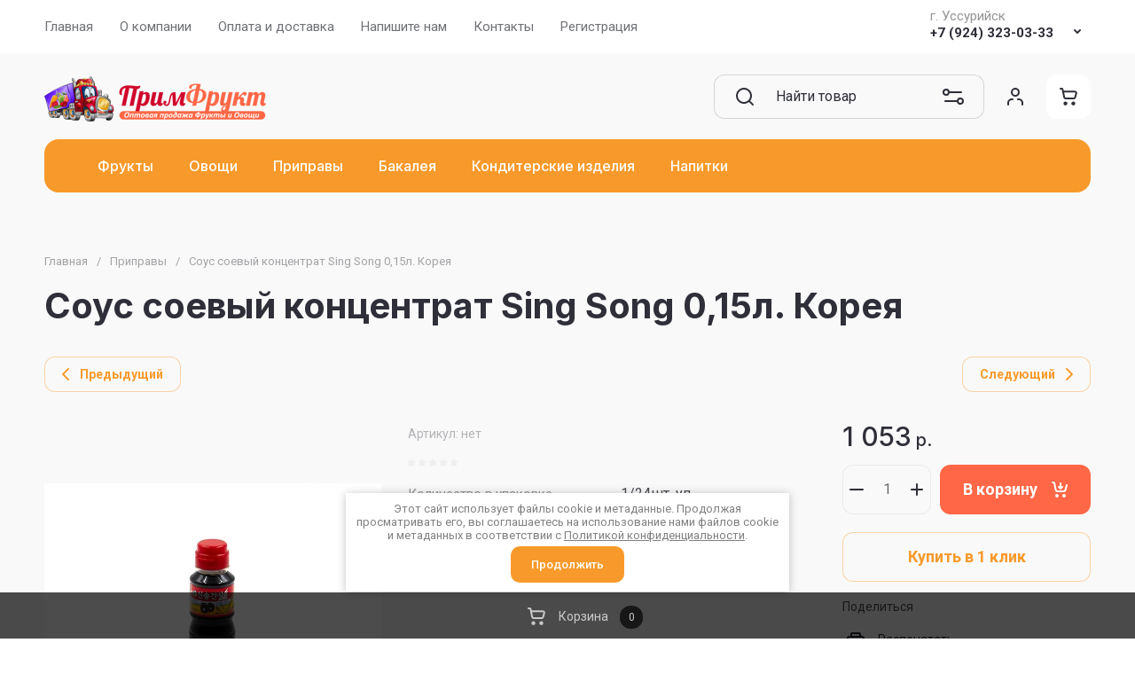

--- FILE ---
content_type: text/css
request_url: https://xn--h1aefkfcpgh.xn--p1ai/t/v7357/images/css/seo_styless.scss.css
body_size: 220
content:
@media (max-width: 640px) {
  body .seo-text, body .top-zag, body .pre {
    margin-bottom: 40px; }
    body .seo-text h2 {
      font-size: 35px; } }

@media (max-width: 480px) {
  body .seo-text, body .top-zag, body .pre {
    margin-bottom: 30px; }
    body .seo-text h2 {
      font-size: 28px; } }

.site-header .menu-top > li.opened > a {
  color: var(--gr_accent);
  pointer-events: none; }

.site-header .top-folders > li.opened > a {
  pointer-events: none; }
  .site-header .top-folders > li.opened > a:before {
    opacity: 1;
    visibility: visible; }

.site-header .top-folders > li.row-menu-btn .row-menu-container > li.opened > a {
  pointer-events: none; }
  .site-header .top-folders > li.row-menu-btn .row-menu-container > li.opened > a:before {
    opacity: 1;
    visibility: visible; }

.site-main__inner a:visited {
  color: #aeafae; }


--- FILE ---
content_type: text/css
request_url: https://xn--h1aefkfcpgh.xn--p1ai/t/images/stylesseo.css
body_size: 76
content:
ul.seospisok {
    padding: 5px 15px 0px 15px;
    margin: 20px 0;
}
ul.seospisok li {
    list-style: none;
    background: url(/d/ul.svg) 0px 0px no-repeat;
    background-size: 25px;
    min-height: 25px;
    padding-left: 42px;
}

--- FILE ---
content_type: text/css
request_url: https://xn--h1aefkfcpgh.xn--p1ai/t/v7357/images/site.addons.scss.css
body_size: 1777
content:
[id ^= sandbox_theme_panel] {
  width: 120px !important;
  font-size: 12px !important;
  right: 0;
  top: auto !important;
  bottom: 0; }

body .shop2-order-options #shop2-order-delivery .shop2-delivery--item__tab.disabled .label.point .delivery-tab--icon {
  background-image: url(/g/shop2v2/default/images/points-icon-disable.svg); }
  body #shop2-order-delivery .shop2-delivery--item__tab.disabled .label.courier .delivery-tab--icon {
    background-image: url(/g/shop2v2/default/images/сourier-icon-disable.svg); }
  body #shop2-order-delivery .shop2-delivery--item__tab.disabled .label.mail .delivery-tab--icon {
    background-image: url(/g/shop2v2/default/images/mail-icon-disable.svg); }
  body #shop2-order-delivery .shop2-delivery--item__tab .label.point .delivery-tab--icon {
    background-image: url(points-icon-blue.svg); }
  body #shop2-order-delivery .shop2-delivery--item__tab .label.courier .delivery-tab--icon {
    background-image: url(sourier-icon-blue.svg); }
  body #shop2-order-delivery .shop2-delivery--item__tab .label.mail .delivery-tab--icon {
    background-image: url(mail-icon-blue.svg); }
  body .deligate_points_fields {
    background: #f4f4f4; }
  body .shop2-delivery-step {
    color: #000; }
  body #shop2-order-delivery .shop2-delivery--item__tab .label .delivery-tab--icon {
    margin-right: 12px; }
  body #shop2-order-delivery .shop2-delivery--item__tab .label .delivery-items .option-type .option-label strong {
    white-space: inherit;
    text-align: right; }
  body #shop2-order-delivery .options-list .shop2-delivery--item__tab .label .delivery-items .option-type .option-label {
    flex-wrap: wrap; }
  body #shop2-order-delivery .options-list .shop2-delivery--item__tab .label .delivery-items .option-type .option-label > span + span {
    padding-left: 35px; }
  body #shop2-order-delivery .options-list {
    margin-top: 20px; }
  body .deligate_points_fields .delivery-point {
    flex-wrap: wrap;
    justify-content: space-between; }
  body .deligate_points_fields .delivery-point div + div {
    padding-left: 0; }
  body #shop2-order-delivery .shop2-delivery--item__tab .label .delivery-items .option-type .option-details .option-details {
    margin-left: 0; }
  body .point-cost {
    white-space: nowrap; }
  body #shop2-order-delivery .g-form-field__value {
    display: block; }
    body #shop2-order-delivery .g-form-control-text, body #shop2-order-delivery .g-form-control-textarea {
      min-width: 0;
      color: var(--on_gr_bg_acc_text);
      border: none;
      background: var(--gr_bg);
      box-shadow: 0 0 0 1px transparent, inset 0 0 0 1px var(--on_gr_bg_border_4);
      border-radius: var(--gr_form_radius);
      width: 100%;
      height: auto;
      outline: 0;
      -webkit-appearance: none;
      -moz-appearance: none;
      transition: all 0.18s linear;
      font-size: 16px;
      line-height: 20px;
      padding: 15px 20px;
      max-width: 400px; }
      body #shop2-order-delivery .g-form-control-text:hover, body #shop2-order-delivery .g-form-control-textarea:hover, body #shop2-order-delivery .g-form-control-text:focus, body #shop2-order-delivery .g-form-control-textarea:focus {
        color: var(--on_gr_bg_acc_text);
        border: none;
        background: var(--gr_bg);
        box-shadow: 0 0 0 1px transparent, inset 0 0 0 2px var(--gr_primary); }
    body #shop2-order-delivery select {
      font-size: 16px;
      line-height: 20px;
      padding: 15px 50px 15px 20px;
      max-width: 400px;
      color: var(--on_gr_bg_acc_text_7);
      border: none;
      background: url("data:image/svg+xml,%3Csvg%20version%3D%221.1%22%20baseProfile%3D%22full%22%20xmlns%3D%22http%3A%2F%2Fwww.w3.org%2F2000%2Fsvg%22%20xmlns%3Axlink%3D%22http%3A%2F%2Fwww.w3.org%2F1999%2Fxlink%22%20xmlns%3Aev%3D%22http%3A%2F%2Fwww.w3.org%2F2001%2Fxml-events%22%20xml%3Aspace%3D%22preserve%22%20x%3D%220px%22%20y%3D%220px%22%20width%3D%2211px%22%20height%3D%226px%22%20%20viewBox%3D%220%200%2011%206%22%20preserveAspectRatio%3D%22none%22%20shape-rendering%3D%22geometricPrecision%22%3E%22%3Cpath%20fill%3D%22mainColor1%22%20d%3D%22M11.011%2C1.084%20L5.850%2C6.011%20L5.500%2C5.677%20L5.150%2C6.011%20L-0.011%2C1.084%20L1.136%2C-0.011%20L5.500%2C4.155%20L9.865%2C-0.011%20L11.011%2C1.084%20Z%22%2F%3E%3C%2Fsvg%3E") right 20px top 50% no-repeat;
      box-shadow: 0 0 0 1px transparent, inset 0 0 0 1px var(--on_gr_bg_border_4);
      border-radius: var(--gr_form_radius);
      width: 100%;
      height: auto;
      cursor: pointer;
      outline: 0;
      -webkit-appearance: none;
      -moz-appearance: none;
      transition: all 0.18s linear;
      position: relative; }
      body #shop2-order-delivery select:hover, body #shop2-order-delivery select:focus {
        color: var(--on_gr_bg_acc_text_7);
        border: none;
        box-shadow: 0 0 0 1px transparent, inset 0 0 0 2px var(--gr_primary); }
    body #shop2-order-delivery .map-select select {
      max-width: 100%; }
    body #shop2-order-delivery .gr-select-wrapper:before {
      display: none; }
  body .shop2-order-options.shop2-delivery .options-list .option-type .option-label span:before, body .shop2-delivery .options-list .option-type .option-label span:before {
    display: none; }
  body #shop2-order-delivery .options-list .shop2-delivery--item__tab .label .delivery-items .option-type .option-label .control-radio__label::before {
    display: block;
    position: absolute;
    top: 50%;
    left: 0;
    width: 26px;
    height: 26px;
    content: '';
    margin-top: -13px;
    border: none;
    background: var(--gr_bg);
    box-shadow: 0 0 0 1px transparent, inset 0 0 0 1px var(--on_gr_bg_border_4);
    border-radius: 50%;
    transition: background-color 0.2s, box-shadow 0.2s; }
  body #shop2-order-delivery .options-list .shop2-delivery--item__tab .label .delivery-items .option-type .option-label .control-radio__label::after {
    display: none; }
  body #shop2-order-delivery .options-list .shop2-delivery--item__tab .label .delivery-items .option-type .option-label input:checked + .control-radio__label:before {
    border: none;
    box-shadow: inset 0 0 0 5px var(--gr_primary);
    background: var(--gr_bg); }
  body #shop2-order-delivery .options-list .shop2-delivery--item__tab .label .delivery-items .option-type .option-label .control-radio__label, body #shop2-order-delivery .shop2-delivery--item__tab .label .delivery-items .option-type .option-label span.shop2-edost-day, body .shop2-order-options.shop2-delivery .options-list .option-type .option-label span, body .shop2-delivery .options-list .option-type .option-label span {
    max-width: none; }
  body .delivery-baloon-content div.buttons {
    margin: 0 -10px 0 0; }
    body .delivery-baloon-content div.buttons a, body .delivery-baloon-content div.buttons button {
      margin: 0 10px 10px 0;
      padding: 14px 20px; }
  body #shop2-order-delivery .options-list .shop2-delivery--item__tab .label .delivery-items .option-type.active-type .option-details .option-details {
    padding-bottom: 0; }
  body #shop2-order-delivery .shop2-delivery--item__tab .label {
    background: #fff; }
  @media (max-width: 768px) {
  body #shop2-order-delivery .options-list .shop2-delivery--item__tab .label .delivery-items, body #shop2-order-delivery .options-list .shop2-delivery--item__tab .label .delivery-items .option-type {
    padding-left: 10px;
    padding-right: 10px; }
  body #shop2-order-delivery .options-list .shop2-delivery--item__tab .label .delivery-items .option-type .option-details {
    margin-left: 0; }
  body #shop2-order-delivery + .text-right a {
    margin-left: 0 !important; } }
  @media (max-width: 340px) {
  body #shop2-order-delivery + .text-right a, body #shop2-order-delivery + .text-right button {
    width: 100%; } }
  body .shop2-order-options.shop2-delivery h2 + #shop2-order-delivery .options-list, body .shop2-delivery h2 + #shop2-order-delivery .options-list {
    margin-top: 0; }


--- FILE ---
content_type: text/javascript
request_url: https://counter.megagroup.ru/0f9695473c294851e5c143b7dcf89516.js?r=&s=1280*720*24&u=https%3A%2F%2Fxn--h1aefkfcpgh.xn--p1ai%2Fmagazin%2Fproduct%2Fsous-soevyj-koncentrat-sing-song-0-15l-koreya&t=%D0%A1%D0%BE%D1%83%D1%81%20%D1%81%D0%BE%D0%B5%D0%B2%D1%8B%D0%B9%20%D0%BA%D0%BE%D0%BD%D1%86%D0%B5%D0%BD%D1%82%D1%80%D0%B0%D1%82%20Sing%20Song%200%2C15%D0%BB.%20%D0%9A%D0%BE%D1%80%D0%B5%D1%8F%20%E2%80%93%20%D0%BA%D1%83%D0%BF%D0%B8%D1%82%D1%8C%20%D0%BE%D0%BF%D1%82%D0%BE%D0%BC%20%D0%B2%20%D0%BA%D0%BE%D0%BC%D0%BF%D0%B0%D0%BD%D0%B8%D0%B8%20%D0%9F%D1%80%D0%B8%D0%BC%D0%A4%D1%80%D1%83%D0%BA&fv=0,0&en=1&rld=0&fr=0&callback=_sntnl1769012465504&1769012465504
body_size: 87
content:
//:1
_sntnl1769012465504({date:"Wed, 21 Jan 2026 16:21:05 GMT", res:"1"})